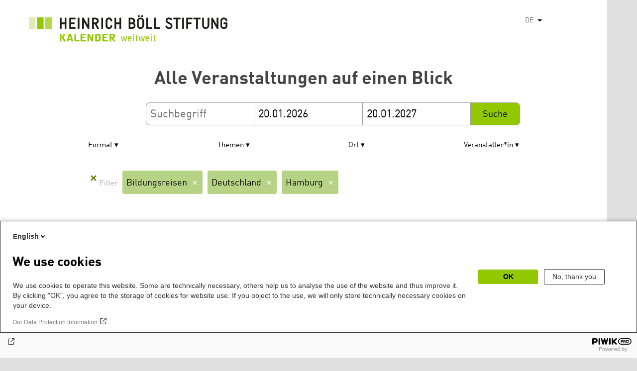

--- FILE ---
content_type: text/html; charset=UTF-8
request_url: https://calendar.boell.de/de/calendar/advancedsearch?f%5B0%5D=stadt%3A2477&f%5B1%5D=stadt%3A3914&f%5B2%5D=thema%3A3399&f%5B3%5D=thema%3A3401&f%5B4%5D=thema%3A3431&f%5B5%5D=thema%3A3437&f%5B6%5D=thema%3A3491&f%5B7%5D=thema%3A4053&f%5B8%5D=thema%3A4083
body_size: 5693
content:
<!DOCTYPE html>
<html lang="de" dir="ltr" prefix="og: https://ogp.me/ns#">
    <head>
        <meta charset="utf-8" />
<link rel="canonical" href="https://calendar.boell.de/de/calendar/advancedsearch" />
<meta name="Generator" content="Drupal 10 (https://www.drupal.org)" />
<meta name="MobileOptimized" content="width" />
<meta name="HandheldFriendly" content="true" />
<meta name="viewport" content="width=device-width,initial-scale=1,user-scalable=no" />
<link rel="apple-touch-icon" href="https://calendar.boell.de/themes/boellcalendar/favicons/apple-touch-icon-57x57.png" />
<link rel="apple-touch-icon" href="https://calendar.boell.de/themes/boellcalendar/favicons/apple-touch-icon-60x60.png" />
<link rel="apple-touch-icon" href="https://calendar.boell.de/themes/boellcalendar/favicons/apple-touch-icon-72x72.png" />
<link rel="apple-touch-icon" href="https://calendar.boell.de/themes/boellcalendar/favicons/apple-touch-icon-76x76.png" />
<link rel="apple-touch-icon" href="https://calendar.boell.de/themes/boellcalendar/favicons/apple-touch-icon-114x114.png" />
<link rel="apple-touch-icon" href="https://calendar.boell.de/themes/boellcalendar/favicons/apple-touch-icon-120x120.png" />
<link rel="apple-touch-icon" href="https://calendar.boell.de/themes/boellcalendar/favicons/apple-touch-icon-144x144.png" />
<link rel="apple-touch-icon" href="https://calendar.boell.de/themes/boellcalendar/favicons/apple-touch-icon-152x152.png" />
<link rel="apple-touch-icon" href="https://calendar.boell.de/themes/boellcalendar/favicons/apple-touch-icon-180x180.png" />
<link rel="android-chrome" href="https://calendar.boell.de/themes/boellcalendar/favicons/android-chrome-36x36.png" />
<link rel="android-chrome" href="https://calendar.boell.de/themes/boellcalendar/favicons/android-chrome-48x48.png" />
<link rel="android-chrome" href="https://calendar.boell.de/themes/boellcalendar/favicons/android-chrome-72x72.png" />
<link rel="android-chrome" href="https://calendar.boell.de/themes/boellcalendar/favicons/android-chrome-96x96.png" />
<link rel="android-chrome" href="https://calendar.boell.de/themes/boellcalendar/favicons/android-chrome-144x144.png" />
<link rel="android-chrome" href="https://calendar.boell.de/themes/boellcalendar/favicons/android-chrome-192x192.png" />
<link rel="icon" href="https://calendar.boell.de/themes/boellcalendar/favicons/favicon-16x16.png" type="image/png" />
<link rel="icon" href="https://calendar.boell.de/themes/boellcalendar/favicons/favicon-32x32.png" type="image/png" />
<link rel="icon" href="https://calendar.boell.de/themes/boellcalendar/favicons/favicon-96x96.png" type="image/png" />
<meta name="msapplication-TileImage" content="https://calendar.boell.de/themes/boellcalendar/favicons/mstile-144x144.png" />
<meta name="msapplication-TileColor" content="#009bb5" />
<meta name="msapplication-navbutton-color" content="#ffffff" />
<meta name="msapplication-starturl" content="https://calendar.boell.de" />
<meta name="msapplication-square70x70logo" content="https://calendar.boell.de/themes/boellcalendar/favicons/mstile-70x70.png" />
<meta name="msapplication-square144x144logo" content="https://calendar.boell.de/themes/boellcalendar/favicons/mstile-144x144.png" />
<meta name="msapplication-square150x150logo" content="https://calendar.boell.de/themes/boellcalendar/favicons/mstile-150x150.png" />
<meta name="msapplication-wide310x150logo" content="https://calendar.boell.de/themes/boellcalendar/favicons/mstile-310x150.png" />
<meta name="msapplication-square310x310logo" content="https://calendar.boell.de/themes/boellcalendar/favicons/mstile-310x150.png" />
<meta name="msapplication-config" content="https://calendar.boell.de/themes/boellcalendar/favicons/browserconfig.xml" />
<link rel="icon" href="/themes/boellcalendar/favicon.ico" type="image/vnd.microsoft.icon" />


        <title>Alle Veranstaltungen auf einen Blick | Boell Calendar</title>

        <link rel="stylesheet" media="all" href="/sites/default/files/css/css_IjPgvSNdvKOluVpJ8GzJYhhCKJ2PhfraDI7SARagJU8.css?delta=0&amp;language=de&amp;theme=boellcalendar&amp;include=eJwdxFEKxDAIBcALhXqkYuJjCWgNarr09oXOx3SH6mDFJRz0U--sWY-iDQ-QxF6sh4Svvqv8atNW-A05bWvNM6EYRdOy5ZMFo86Jdk_8k74Pc9mKF6N8KZ4" />
<link rel="stylesheet" media="all" href="/sites/default/files/css/css_kN6IKJaePl2lEaXdLpeNobtH3ojhQflHuXzQSQqiLbI.css?delta=1&amp;language=de&amp;theme=boellcalendar&amp;include=eJwdxFEKxDAIBcALhXqkYuJjCWgNarr09oXOx3SH6mDFJRz0U--sWY-iDQ-QxF6sh4Svvqv8atNW-A05bWvNM6EYRdOy5ZMFo86Jdk_8k74Pc9mKF6N8KZ4" />

        
    </head>
        <body class="boell-slide-in-menu theme-boellcalendar path-calendar">
                <a href="#main-content" class="visually-hidden focusable"> Direkt zum Inhalt</a>
        
          <div class="dialog-off-canvas-main-canvas" data-off-canvas-main-canvas>
    

    
<div class="page--wrapper">

    <header class="header--wrapper" role="banner">

        <div class="page--header">
            <div class="header--content">
                <a href="https://calendar.boell.de/de" title="Startseite" class="header--logo" id="logo" rel="home">
    <img src="/themes/boellcalendar/images/logo-de.svg" alt="Heinrich Böll Stiftung Calendar Logo" />
</a>

<div class="header--languages">
    <div id="block-dropdownlanguagebenutzeroberflachentext">
  
    
        <div class="dropbutton-wrapper" data-drupal-ajax-container><div class="dropbutton-widget"><ul class="dropdown-language-item dropbutton"><li><span class="language-link active-language">DE</span></li><li><a href="/en/calendar/advancedsearch?f%5B0%5D=stadt%3A2477&amp;f%5B1%5D=stadt%3A3914&amp;f%5B2%5D=thema%3A3399&amp;f%5B3%5D=thema%3A3401&amp;f%5B4%5D=thema%3A3431&amp;f%5B5%5D=thema%3A3437&amp;f%5B6%5D=thema%3A3491&amp;f%5B7%5D=thema%3A4053&amp;f%5B8%5D=thema%3A4083" class="language-link" hreflang="en">EN</a></li><li><a href="/ar/calendar/advancedsearch?f%5B0%5D=stadt%3A2477&amp;f%5B1%5D=stadt%3A3914&amp;f%5B2%5D=thema%3A3399&amp;f%5B3%5D=thema%3A3401&amp;f%5B4%5D=thema%3A3431&amp;f%5B5%5D=thema%3A3437&amp;f%5B6%5D=thema%3A3491&amp;f%5B7%5D=thema%3A4053&amp;f%5B8%5D=thema%3A4083" class="language-link" hreflang="ar">AR</a></li><li><a href="/bs/calendar/advancedsearch?f%5B0%5D=stadt%3A2477&amp;f%5B1%5D=stadt%3A3914&amp;f%5B2%5D=thema%3A3399&amp;f%5B3%5D=thema%3A3401&amp;f%5B4%5D=thema%3A3431&amp;f%5B5%5D=thema%3A3437&amp;f%5B6%5D=thema%3A3491&amp;f%5B7%5D=thema%3A4053&amp;f%5B8%5D=thema%3A4083" class="language-link" hreflang="bs">BS</a></li><li><a href="/cs/calendar/advancedsearch?f%5B0%5D=stadt%3A2477&amp;f%5B1%5D=stadt%3A3914&amp;f%5B2%5D=thema%3A3399&amp;f%5B3%5D=thema%3A3401&amp;f%5B4%5D=thema%3A3431&amp;f%5B5%5D=thema%3A3437&amp;f%5B6%5D=thema%3A3491&amp;f%5B7%5D=thema%3A4053&amp;f%5B8%5D=thema%3A4083" class="language-link" hreflang="cs">CS</a></li><li><a href="/el/calendar/advancedsearch?f%5B0%5D=stadt%3A2477&amp;f%5B1%5D=stadt%3A3914&amp;f%5B2%5D=thema%3A3399&amp;f%5B3%5D=thema%3A3401&amp;f%5B4%5D=thema%3A3431&amp;f%5B5%5D=thema%3A3437&amp;f%5B6%5D=thema%3A3491&amp;f%5B7%5D=thema%3A4053&amp;f%5B8%5D=thema%3A4083" class="language-link" hreflang="el">EL</a></li><li><a href="/es/calendar/advancedsearch?f%5B0%5D=stadt%3A2477&amp;f%5B1%5D=stadt%3A3914&amp;f%5B2%5D=thema%3A3399&amp;f%5B3%5D=thema%3A3401&amp;f%5B4%5D=thema%3A3431&amp;f%5B5%5D=thema%3A3437&amp;f%5B6%5D=thema%3A3491&amp;f%5B7%5D=thema%3A4053&amp;f%5B8%5D=thema%3A4083" class="language-link" hreflang="es">ES</a></li><li><a href="/fr/calendar/advancedsearch?f%5B0%5D=stadt%3A2477&amp;f%5B1%5D=stadt%3A3914&amp;f%5B2%5D=thema%3A3399&amp;f%5B3%5D=thema%3A3401&amp;f%5B4%5D=thema%3A3431&amp;f%5B5%5D=thema%3A3437&amp;f%5B6%5D=thema%3A3491&amp;f%5B7%5D=thema%3A4053&amp;f%5B8%5D=thema%3A4083" class="language-link" hreflang="fr">FR</a></li><li><a href="/ka/calendar/advancedsearch?f%5B0%5D=stadt%3A2477&amp;f%5B1%5D=stadt%3A3914&amp;f%5B2%5D=thema%3A3399&amp;f%5B3%5D=thema%3A3401&amp;f%5B4%5D=thema%3A3431&amp;f%5B5%5D=thema%3A3437&amp;f%5B6%5D=thema%3A3491&amp;f%5B7%5D=thema%3A4053&amp;f%5B8%5D=thema%3A4083" class="language-link" hreflang="ka">KA</a></li><li><a href="/km/calendar/advancedsearch?f%5B0%5D=stadt%3A2477&amp;f%5B1%5D=stadt%3A3914&amp;f%5B2%5D=thema%3A3399&amp;f%5B3%5D=thema%3A3401&amp;f%5B4%5D=thema%3A3431&amp;f%5B5%5D=thema%3A3437&amp;f%5B6%5D=thema%3A3491&amp;f%5B7%5D=thema%3A4053&amp;f%5B8%5D=thema%3A4083" class="language-link" hreflang="km">KM</a></li><li><a href="/ku/calendar/advancedsearch?f%5B0%5D=stadt%3A2477&amp;f%5B1%5D=stadt%3A3914&amp;f%5B2%5D=thema%3A3399&amp;f%5B3%5D=thema%3A3401&amp;f%5B4%5D=thema%3A3431&amp;f%5B5%5D=thema%3A3437&amp;f%5B6%5D=thema%3A3491&amp;f%5B7%5D=thema%3A4053&amp;f%5B8%5D=thema%3A4083" class="language-link" hreflang="ku">KU</a></li><li><a href="/pl/calendar/advancedsearch?f%5B0%5D=stadt%3A2477&amp;f%5B1%5D=stadt%3A3914&amp;f%5B2%5D=thema%3A3399&amp;f%5B3%5D=thema%3A3401&amp;f%5B4%5D=thema%3A3431&amp;f%5B5%5D=thema%3A3437&amp;f%5B6%5D=thema%3A3491&amp;f%5B7%5D=thema%3A4053&amp;f%5B8%5D=thema%3A4083" class="language-link" hreflang="pl">PL</a></li><li><a href="/pt-br/calendar/advancedsearch?f%5B0%5D=stadt%3A2477&amp;f%5B1%5D=stadt%3A3914&amp;f%5B2%5D=thema%3A3399&amp;f%5B3%5D=thema%3A3401&amp;f%5B4%5D=thema%3A3431&amp;f%5B5%5D=thema%3A3437&amp;f%5B6%5D=thema%3A3491&amp;f%5B7%5D=thema%3A4053&amp;f%5B8%5D=thema%3A4083" class="language-link" hreflang="pt-br">PT-BR</a></li><li><a href="/ru/calendar/advancedsearch?f%5B0%5D=stadt%3A2477&amp;f%5B1%5D=stadt%3A3914&amp;f%5B2%5D=thema%3A3399&amp;f%5B3%5D=thema%3A3401&amp;f%5B4%5D=thema%3A3431&amp;f%5B5%5D=thema%3A3437&amp;f%5B6%5D=thema%3A3491&amp;f%5B7%5D=thema%3A4053&amp;f%5B8%5D=thema%3A4083" class="language-link" hreflang="ru">RU</a></li><li><a href="/sr/calendar/advancedsearch?f%5B0%5D=stadt%3A2477&amp;f%5B1%5D=stadt%3A3914&amp;f%5B2%5D=thema%3A3399&amp;f%5B3%5D=thema%3A3401&amp;f%5B4%5D=thema%3A3431&amp;f%5B5%5D=thema%3A3437&amp;f%5B6%5D=thema%3A3491&amp;f%5B7%5D=thema%3A4053&amp;f%5B8%5D=thema%3A4083" class="language-link" hreflang="sr">SR</a></li><li><a href="/tr/calendar/advancedsearch?f%5B0%5D=stadt%3A2477&amp;f%5B1%5D=stadt%3A3914&amp;f%5B2%5D=thema%3A3399&amp;f%5B3%5D=thema%3A3401&amp;f%5B4%5D=thema%3A3431&amp;f%5B5%5D=thema%3A3437&amp;f%5B6%5D=thema%3A3491&amp;f%5B7%5D=thema%3A4053&amp;f%5B8%5D=thema%3A4083" class="language-link" hreflang="tr">TR</a></li><li><a href="/uk/calendar/advancedsearch?f%5B0%5D=stadt%3A2477&amp;f%5B1%5D=stadt%3A3914&amp;f%5B2%5D=thema%3A3399&amp;f%5B3%5D=thema%3A3401&amp;f%5B4%5D=thema%3A3431&amp;f%5B5%5D=thema%3A3437&amp;f%5B6%5D=thema%3A3491&amp;f%5B7%5D=thema%3A4053&amp;f%5B8%5D=thema%3A4083" class="language-link" hreflang="uk">UK</a></li><li><a href="/zh-hans/calendar/advancedsearch?f%5B0%5D=stadt%3A2477&amp;f%5B1%5D=stadt%3A3914&amp;f%5B2%5D=thema%3A3399&amp;f%5B3%5D=thema%3A3401&amp;f%5B4%5D=thema%3A3431&amp;f%5B5%5D=thema%3A3437&amp;f%5B6%5D=thema%3A3491&amp;f%5B7%5D=thema%3A4053&amp;f%5B8%5D=thema%3A4083" class="language-link" hreflang="zh-hans">ZH-HANS</a></li><li><a href="/sq/calendar/advancedsearch?f%5B0%5D=stadt%3A2477&amp;f%5B1%5D=stadt%3A3914&amp;f%5B2%5D=thema%3A3399&amp;f%5B3%5D=thema%3A3401&amp;f%5B4%5D=thema%3A3431&amp;f%5B5%5D=thema%3A3437&amp;f%5B6%5D=thema%3A3491&amp;f%5B7%5D=thema%3A4053&amp;f%5B8%5D=thema%3A4083" class="language-link" hreflang="sq">SQ</a></li><li><a href="/it/calendar/advancedsearch?f%5B0%5D=stadt%3A2477&amp;f%5B1%5D=stadt%3A3914&amp;f%5B2%5D=thema%3A3399&amp;f%5B3%5D=thema%3A3401&amp;f%5B4%5D=thema%3A3431&amp;f%5B5%5D=thema%3A3437&amp;f%5B6%5D=thema%3A3491&amp;f%5B7%5D=thema%3A4053&amp;f%5B8%5D=thema%3A4083" class="language-link" hreflang="it">IT</a></li><li><a href="/fa/calendar/advancedsearch?f%5B0%5D=stadt%3A2477&amp;f%5B1%5D=stadt%3A3914&amp;f%5B2%5D=thema%3A3399&amp;f%5B3%5D=thema%3A3401&amp;f%5B4%5D=thema%3A3431&amp;f%5B5%5D=thema%3A3437&amp;f%5B6%5D=thema%3A3491&amp;f%5B7%5D=thema%3A4053&amp;f%5B8%5D=thema%3A4083" class="language-link" hreflang="fa">FA</a></li><li><a href="/ko/calendar/advancedsearch?f%5B0%5D=stadt%3A2477&amp;f%5B1%5D=stadt%3A3914&amp;f%5B2%5D=thema%3A3399&amp;f%5B3%5D=thema%3A3401&amp;f%5B4%5D=thema%3A3431&amp;f%5B5%5D=thema%3A3437&amp;f%5B6%5D=thema%3A3491&amp;f%5B7%5D=thema%3A4053&amp;f%5B8%5D=thema%3A4083" class="language-link" hreflang="ko">KO</a></li><li><a href="/hy/calendar/advancedsearch?f%5B0%5D=stadt%3A2477&amp;f%5B1%5D=stadt%3A3914&amp;f%5B2%5D=thema%3A3399&amp;f%5B3%5D=thema%3A3401&amp;f%5B4%5D=thema%3A3431&amp;f%5B5%5D=thema%3A3437&amp;f%5B6%5D=thema%3A3491&amp;f%5B7%5D=thema%3A4053&amp;f%5B8%5D=thema%3A4083" class="language-link" hreflang="hy">HY</a></li></ul></div></div>
  </div>

</div>

            </div>
        </div>

        <div class="region region-slide-in-menu">
    <div id="boell-slideinmenu-slider" class="block menu--slide-in-menu boell-slideinmenu">

                <div id="boell-slideinmenu-header" class="block menu--slide-in-menu--header boell-slideinmenu--header">
                        <nav class="slide-in-menu__controls" role="navigation">

                <button id="boell-slide-in-menu__button"
                        class="block-boell-slide-in-menu__button slide-in-menu__button hamburger hamburger--elastic"
                        type="button"
                        aria-label="Menu" aria-expanded="false" aria-controls="block-boell-slideinmenu">
        <span class="hamburger-box">
          <span class="hamburger-inner"></span>
        </span>
                </button>
            </nav>

                        <div class="slide-in-menu__site-header-search">
                <div class="site-header-search__open">
                    <a href="/search"><span class="site-header-search__open-icon"></span></a>
                </div>
            </div>

            <div class="filter-title">Alle Filter </div>


                        <div class="boell-slide-in-menu--header-blockwrap">
                
            </div>

        </div>
        
        
<div class="region region-slide-in-menu-body">
  <div id="boell-slideinmenu-body" class="block menu--slide-in-menu--body boell-slideinmenu--body">
          <div class="views-exposed-form" data-timestamp-start="1768890755" data-timestamp-end="1800513155" data-drupal-selector="views-exposed-form-calendar-frontpage-slide-in-filter-page-1" id="block-hervorgehobenesformularcalendar-frontpage-slide-in-filterpage-1">
  
    
      <form action="/de/calendar/frontpage" method="get" id="views-exposed-form-calendar-frontpage-slide-in-filter-page-1" accept-charset="UTF-8">
  <div class="js-form-item form-item js-form-type-textfield form-item-keys js-form-item-keys form-no-label">
        <input data-drupal-selector="edit-keys" type="text" id="edit-keys--3" name="keys" value="" size="26" maxlength="128" placeholder="Suchbegriff" class="form-text" />

        </div>
<div class="js-form-item form-item js-form-type-textfield form-item-field-date-end js-form-item-field-date-end">
      <label for="edit-field-date-end--3">Date » End date value</label>
        <input data-drupal-selector="edit-field-date-end" type="text" id="edit-field-date-end--3" name="field_date_end" value="20.01.2026" size="30" maxlength="128" placeholder="Beginn" class="form-text" />

        </div>
<div class="js-form-item form-item js-form-type-textfield form-item-field-date-start js-form-item-field-date-start">
      <label for="edit-field-date-start--3">Date</label>
        <input data-drupal-selector="edit-field-date-start" type="text" id="edit-field-date-start--3" name="field_date_start" value="20.01.2027" size="30" maxlength="128" placeholder="End" class="form-text" />

        </div>
<div data-drupal-selector="edit-actions" class="form-actions js-form-wrapper form-wrapper" id="edit-actions--3"><input data-drupal-selector="edit-submit-calendar-frontpage-slide-in-filter" type="submit" id="edit-submit-calendar-frontpage-slide-in-filter" value="Suche" class="button js-form-submit form-submit" />
</div>


</form>

  </div>

    
  </div>
</div><!-- /.region.region-slide-in-menu-body -->

        
    </div>
    <div id="after-slide-in-menu" class="after-slide-in-menu"></div>
</div><!-- /.region.region-slide-in-menu -->


        <div class="page--main-menu">
                    </div>

    </header>

    <div class="content--container">
        <div class="afar_mark"></div>

        <main class="page--content" role="main">
            <div class="visually-hidden"><a id="main-content" tabindex="-1"></a></div>
              <div>
    <div data-drupal-messages-fallback class="hidden"></div>

  </div>

              <div>
    <div id="block-boellcalendar-page-title" class="page-title">
  
    
      
  <h1>Alle Veranstaltungen auf einen Blick</h1>


  </div>
<div class="views-exposed-form" data-timestamp-start="1768890756" data-timestamp-end="1800513156" data-drupal-selector="views-exposed-form-advanced-search-content-page-1" id="block-hervorgehobenesformularadvanced-search-contentpage-1">
  
    
      <form action="/de/calendar/advancedsearch" method="get" id="views-exposed-form-advanced-search-content-page-1" accept-charset="UTF-8">
  <div class="js-form-item form-item js-form-type-textfield form-item-keys js-form-item-keys form-no-label">
        <input data-drupal-selector="edit-keys" type="text" id="edit-keys--4" name="keys" value="" size="26" maxlength="128" placeholder="Suchbegriff" class="form-text" />

        </div>
<div class="js-form-item form-item js-form-type-textfield form-item-field-date-end js-form-item-field-date-end">
      <label for="edit-field-date-end--4">Start</label>
        <input data-drupal-selector="edit-field-date-end" type="text" id="edit-field-date-end--4" name="field_date_end" value="20.01.2026" size="30" maxlength="128" placeholder="Beginn" class="form-text" />

        </div>
<div class="js-form-item form-item js-form-type-textfield form-item-field-date-start js-form-item-field-date-start">
      <label for="edit-field-date-start--4">Ende</label>
        <input data-drupal-selector="edit-field-date-start" type="text" id="edit-field-date-start--4" name="field_date_start" value="20.01.2027" size="30" maxlength="128" placeholder="End" class="form-text" />

        </div>
<div data-drupal-selector="edit-actions" class="form-actions js-form-wrapper form-wrapper" id="edit-actions--4"><input data-drupal-selector="edit-submit-advanced-search-content-2" type="submit" id="edit-submit-advanced-search-content--2" value="Suche" class="button js-form-submit form-submit" />
</div>


</form>

  </div>
<div class="facet-inactive block-facet--checkbox" id="block-veranstaltungsformat">
  
      <h2>Format</h2>
    
      <div class="facets-widget-checkbox">
      <ul data-drupal-facet-id="veranstaltungs_format" data-drupal-facet-alias="veranstaltungs_format" class="facet-inactive js-facets-checkbox-links item-list__checkbox"><li class="facet-item"><a href="/de/calendar/advancedsearch?f%5B0%5D=stadt%3A2477&amp;f%5B1%5D=stadt%3A3914&amp;f%5B2%5D=thema%3A3399&amp;f%5B3%5D=thema%3A3401&amp;f%5B4%5D=thema%3A3431&amp;f%5B5%5D=thema%3A3437&amp;f%5B6%5D=thema%3A3491&amp;f%5B7%5D=thema%3A4053&amp;f%5B8%5D=thema%3A4083&amp;f%5B9%5D=veranstaltungs_format%3A853" rel="nofollow" data-drupal-facet-item-id="veranstaltungs-format-853" data-drupal-facet-item-value="853" data-drupal-facet-item-count="1"><span class="facet-item__value">Bildungsreise</span>

</a></li></ul>
</div>

  </div>
<div class="facet-active block-facet--checkbox" id="block-thema">
  
      <h2>Themen</h2>
    
      <div class="facets-widget-checkbox">
      <ul data-drupal-facet-id="thema" data-drupal-facet-alias="thema" class="facet-active js-facets-checkbox-links item-list__checkbox"><li class="facet-item"><a href="/de/calendar/advancedsearch?f%5B0%5D=stadt%3A2477&amp;f%5B1%5D=stadt%3A3914&amp;f%5B2%5D=thema%3A3399&amp;f%5B3%5D=thema%3A3401&amp;f%5B4%5D=thema%3A3431&amp;f%5B5%5D=thema%3A3491&amp;f%5B6%5D=thema%3A4053&amp;f%5B7%5D=thema%3A4083" rel="nofollow" class="is-active" data-drupal-facet-item-id="thema-3437" data-drupal-facet-item-value="3437" data-drupal-facet-item-count="1">  <span class="facet-item__status js-facet-deactivate">(-)</span>
<span class="facet-item__value">Bildungsreisen</span>

</a></li></ul>
</div>

  </div>
<div class="facet-inactive hidden block-facet--checkbox" id="block-themengwilandesstiftungen">
  
      <h2>Themen LS/GWI</h2>
    
      <div data-drupal-facet-id="themen_gwi_landesstiftungen" class="facet-empty facet-hidden"><div class="facets-widget-checkbox">
      
</div>
</div>

  </div>
<div class="facet-inactive block-facet--checkbox" id="block-webseitenzuordnungdestermins">
  
      <h2>Seite</h2>
    
      <div class="facets-widget-checkbox">
      <ul data-drupal-facet-id="webseiten_zuordnung_des_termins" data-drupal-facet-alias="webseiten_zuordnung_des_termins" class="facet-inactive js-facets-checkbox-links item-list__checkbox"><li class="facet-item"><a href="/de/calendar/advancedsearch?f%5B0%5D=stadt%3A2477&amp;f%5B1%5D=stadt%3A3914&amp;f%5B2%5D=thema%3A3399&amp;f%5B3%5D=thema%3A3401&amp;f%5B4%5D=thema%3A3431&amp;f%5B5%5D=thema%3A3437&amp;f%5B6%5D=thema%3A3491&amp;f%5B7%5D=thema%3A4053&amp;f%5B8%5D=thema%3A4083&amp;f%5B9%5D=webseiten_zuordnung_des_termins%3A3635" rel="nofollow" data-drupal-facet-item-id="webseiten-zuordnung-des-termins-3635" data-drupal-facet-item-value="3635" data-drupal-facet-item-count="1"><span class="facet-item__value">www.boell-hamburg.de</span>

</a></li></ul>
</div>

  </div>
<div class="facet-active block-facet--checkbox" id="block-stadt-2">
  
      <h2>Ort</h2>
    
      <div class="facets-widget-checkbox">
      <ul data-drupal-facet-id="stadt" data-drupal-facet-alias="stadt" class="facet-active js-facets-checkbox-links item-list__checkbox"><li class="facet-item"><a href="/de/calendar/advancedsearch?f%5B0%5D=stadt%3A2477&amp;f%5B1%5D=thema%3A3399&amp;f%5B2%5D=thema%3A3401&amp;f%5B3%5D=thema%3A3431&amp;f%5B4%5D=thema%3A3437&amp;f%5B5%5D=thema%3A3491&amp;f%5B6%5D=thema%3A4053&amp;f%5B7%5D=thema%3A4083" rel="nofollow" class="is-active" data-drupal-facet-item-id="stadt-3914" data-drupal-facet-item-value="3914" data-drupal-facet-item-count="1">  <span class="facet-item__status js-facet-deactivate">(-)</span>
<span class="facet-item__value">Deutschland</span>

</a></li><li class="facet-item"><a href="/de/calendar/advancedsearch?f%5B0%5D=stadt%3A3914&amp;f%5B1%5D=thema%3A3399&amp;f%5B2%5D=thema%3A3401&amp;f%5B3%5D=thema%3A3431&amp;f%5B4%5D=thema%3A3437&amp;f%5B5%5D=thema%3A3491&amp;f%5B6%5D=thema%3A4053&amp;f%5B7%5D=thema%3A4083" rel="nofollow" class="is-active" data-drupal-facet-item-id="stadt-2477" data-drupal-facet-item-value="2477" data-drupal-facet-item-count="1">  <span class="facet-item__status js-facet-deactivate">(-)</span>
<span class="facet-item__value">Hamburg</span>

</a></li></ul>
</div>

  </div>
<div class="facet-inactive block-facet--checkbox" id="block-veranstalter">
  
      <h2>Veranstalter*in</h2>
    
      <div class="facets-widget-checkbox">
      <ul data-drupal-facet-id="veranstalter" data-drupal-facet-alias="veranstalter" class="facet-inactive js-facets-checkbox-links item-list__checkbox"><li class="facet-item"><a href="/de/calendar/advancedsearch?f%5B0%5D=stadt%3A2477&amp;f%5B1%5D=stadt%3A3914&amp;f%5B2%5D=thema%3A3399&amp;f%5B3%5D=thema%3A3401&amp;f%5B4%5D=thema%3A3431&amp;f%5B5%5D=thema%3A3437&amp;f%5B6%5D=thema%3A3491&amp;f%5B7%5D=thema%3A4053&amp;f%5B8%5D=thema%3A4083&amp;f%5B9%5D=veranstalter%3A3295" rel="nofollow" data-drupal-facet-item-id="veranstalter-3295" data-drupal-facet-item-value="3295" data-drupal-facet-item-count="1"><span class="facet-item__value">Landesstiftung Hamburg</span>

</a></li></ul>
</div>

  </div>
<div class="facet-inactive hidden block-facet--checkbox" id="block-teilderreihe">
  
      <h2>Reihe</h2>
    
      <div data-drupal-facet-id="teil_der_reihe" class="facet-empty facet-hidden"><div class="facets-widget-checkbox">
      
</div>
</div>

  </div>
<div id="block-boellcalendar-content">
  
    
      <div class="views-element-container">

<div class="js-view-dom-id-ba05f4f66683288c8105bf18567b15f553ca40e14078bcfb593bd4c0bbe4e688">
    
    
    

    
    
    

    
<div class="event-views views-rows">
    
                                                                        
        
        
        <div class="views-row event-view">

                            <h3 class="search-results-month js-search-results-month">November</h3>
                            
            <div class="js-datestore">
                                    <span data-start-ts="1794207600" data-end-day="13" data-start-day="09" data-start-weekday="Montag" data-start-month="November" data-end-ts="1794582000"></span>
                            </div>
            <div class="date">
                <div class="day"></div>
                <div class="month"></div>
            </div>

            <div class="eventlist-white-wrapper" data-history-node-id="163399">
    <div class="eventlist-wrapper">
        <div class="eventlist">

            <div class="eventlist-leftside">
            </div>

            <div class="eventlist-rightside">

                <div class="event--meta">

                        <span class="field--event_type">
        Bildungsreise
    </span>


                    <span class="field--date">
                                                    Montag, 09. November 2026 – Freitag, 13. November 2026                                            </span>
                                            <span class="field--date field--date-dateset" style="display:none" data-start="1794211200" data-end="1794585600">
                                                            Montag, 09. November – Freitag, 13. November                                                    </span>
                                                                                    <span class="field--city">/ 
            <div>Hamburg</div>
      </span>
                                    </div>

                <div class="event--title--wrapper">
                    <a href="https://calendar.boell.de/de/event/zukunft-erinnern-0" rel="bookmark">
                            <h2 class="event--title">Zukunft Erinnern </h2>

                    </a>
                </div>

                <div class="event--subtitle">    <div class="field--subtitle">
        Gedenkorte und ihre Geschichte in Hamburg
    </div>
</div>

                          </div>
            <div class="clearfix"></div>
        </div>
    </div>
</div>

        </div>

    </div>

    
    

    
    

    <div class="no-results-info">
        Leider kein Ergebnis für die ausgewählten Suchkriterien    </div>

            <footer>
            Zeige 1 - 1 von 1 Suchergebnissen
        </footer>
    
        
</div>
</div>

  </div>

  </div>

        </main>
        <div class="afar_mark"></div>

    </div>

    <div class="footer--container">
        <div class="footer--wrapper">

                        <footer>
                                                
<section class="region region-footer">

    <div class="boe-footer-wrapper">

        <div class="boe-footer-copyright">
            &copy;2026 Heinrich-Böll-Stiftung        </div>

        <nav role="navigation" aria-labelledby="block-boellcalendar-footer-menu" id="block-boellcalendar-footer">
    
          <span class="visually-hidden" id="block-boellcalendar-footer-menu">Footer menu</span>
      

        
              <ul>
              <li>
        <a href="https://www.boell.de/de/impressum">Impressum</a>
              </li>
          <li>
        <a href="https://www.boell.de/de/datenschutzerklaerung">Datenschutz</a>
              </li>
          <li>
        <a href="https://calendar.boell.de/de/node/146815">Hygienehinweise</a>
              </li>
        </ul>
  


  </nav>
<div id="block-analyticsblock">
  
    
      <script type="text/javascript">
(function(window, document, dataLayerName, id) {
window[dataLayerName]=window[dataLayerName]||[],window[dataLayerName].push({start:(new Date).getTime(),event:"stg.start"});var scripts=document.getElementsByTagName('script')[0],tags=document.createElement('script');
function stgCreateCookie(a,b,c){var d="";if(c){var e=new Date;e.setTime(e.getTime()+24*c*60*60*1e3),d="; expires="+e.toUTCString()}document.cookie=a+"="+b+d+"; path=/"}
var isStgDebug=(window.location.href.match("stg_debug")||document.cookie.match("stg_debug"))&&!window.location.href.match("stg_disable_debug");stgCreateCookie("stg_debug",isStgDebug?1:"",isStgDebug?14:-1);
var qP=[];dataLayerName!=="dataLayer"&&qP.push("data_layer_name="+dataLayerName),isStgDebug&&qP.push("stg_debug");var qPString=qP.length>0?("?"+qP.join("&")):"";
tags.async=!0,tags.src="//boell.containers.piwik.pro/"+id+".js"+qPString,scripts.parentNode.insertBefore(tags,scripts);
!function(a,n,i){a[n]=a[n]||{};for(var c=0;c<i.length;c++)!function(i){a[n][i]=a[n][i]||{},a[n][i].api=a[n][i].api||function(){var a=[].slice.call(arguments,0);"string"==typeof a[0]&&window[dataLayerName].push({event:n+"."+i+":"+a[0],parameters:[].slice.call(arguments,1)})}}(i[c])}(window,"ppms",["tm","cm"]);
})(window, document, 'dataLayer', 'cff63fa6-1415-42e2-a6bc-41a761b01de2');
</script><noscript><iframe src="//boell.containers.piwik.pro/cff63fa6-1415-42e2-a6bc-41a761b01de2/noscript.html" height="0" width="0" style="display:none;visibility:hidden"></iframe></noscript>
  </div>


                
    </div>

</section>

            </footer>
            
        </div>

    </div>

</div>


  </div>

        
        <script type="application/json" data-drupal-selector="drupal-settings-json">{"path":{"baseUrl":"\/","pathPrefix":"de\/","currentPath":"calendar\/advancedsearch","currentPathIsAdmin":false,"isFront":false,"currentLanguage":"de","currentQuery":{"f":["stadt:2477","stadt:3914","thema:3399","thema:3401","thema:3431","thema:3437","thema:3491","thema:4053","thema:4083"]}},"pluralDelimiter":"\u0003","suppressDeprecationErrors":true,"improved_multi_select":{"selectors":["select[data-drupal-selector=edit-field-website-assignment]","select[data-drupal-selector=edit-field-event-subject]","select[data-drupal-selector=edit-field-office-subjects]","select[data-drupal-selector=edit-field-spoken-language]"],"filtertype":"partial","placeholder_text":null,"orderable":false,"js_regex":null,"groupresetfilter":false,"remove_required_attr":null,"buttontext_add":"\u003E","buttontext_addall":"\u00bb","buttontext_del":"\u003C","buttontext_delall":"\u00ab","buttontext_moveup":"Move up","buttontext_movedown":"Move down"},"ajaxTrustedUrl":{"\/de\/calendar\/advancedsearch":true,"\/de\/calendar\/frontpage":true},"user":{"uid":0,"permissionsHash":"260df0c82e6c61b2f0b3782b838cf70d5b3adf058d6aa624d922a75b919b28e0"}}</script>
<script src="/sites/default/files/js/js_qWWi97idco8PzAEnOAw2IMoYy3LcR6Z8FxT621BcDNY.js?scope=footer&amp;delta=0&amp;language=de&amp;theme=boellcalendar&amp;include=eJxVy0sOgzAMANELBXIk5F9pVAdHtgPt7btAXXQ5eho0USVQORi8PoAkY6EZab3gn-1qCBr5USlkLpV9DtCV3QbOTDvKvf_grpWeQi-093I13iVL68PtFN761GxbiAplbT2-4_w2nA"></script>

    </body>
</html>
